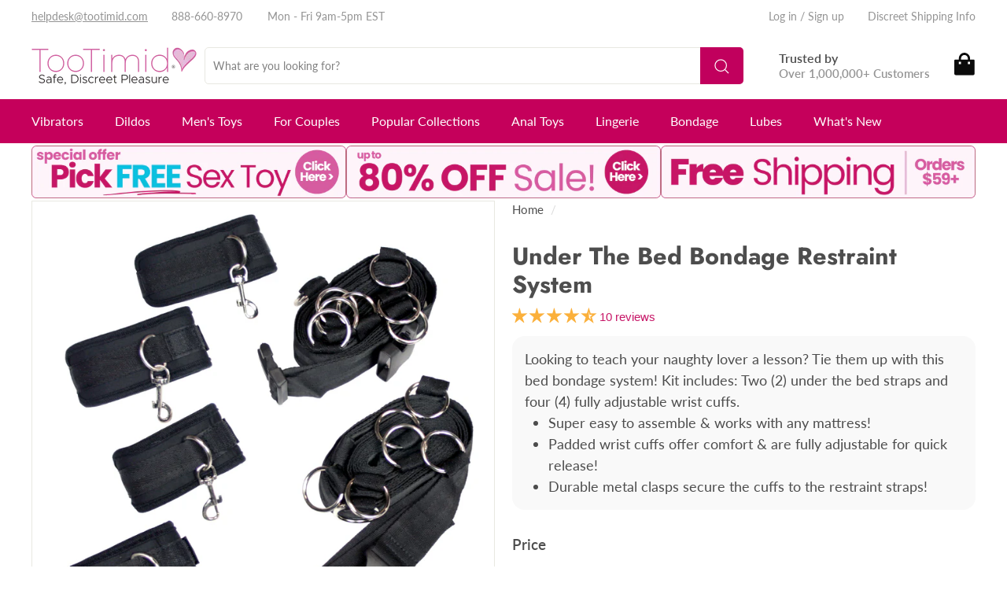

--- FILE ---
content_type: text/css
request_url: https://www.tootimid.com/cdn/shop/t/451/assets/hc-custom.css?v=6470919659632791901768254576
body_size: 10150
content:
.pdp_coupon_code{padding:8px;background-color:#fff;border:1px solid #eeeeee;border-radius:0;display:flex;flex-direction:row;color:#c5005b;font-size:14px}@media (min-width: 1024px){.pdp_coupon_code{width:50%}}.underlinetext a{text-decoration:underline}.codespdp{background-color:#95dff1;color:#000;margin:20px;padding:20px;border:1px solid #555;font-size:14px}.callout001{background-color:#f7daec;color:#000;margin:20px;padding:20px;border:1px solid #555}h4.callout002{margin:0;padding:0;text-align:center}.grecaptcha-badge{visibility:hidden}.hc-cart-img{display:flex;justify-content:center;align-items:center;width:100%;margin-top:20px}.hc-cart-img img{width:100%;max-width:400px}.hc-view-cart{margin-bottom:10px}.hc-topbar{display:flex;width:100%;justify-content:space-between;align-items:center;padding:10px 0;background-color:#fff}.hc-topbar-group{display:flex;align-items:center}.hc-topbar-group+.hc-topbar-group{justify-content:flex-end}.hc-topbar-item{display:flex}.hc-topbar-item p{margin-bottom:0}.hc-topbar-item p:first-child{margin-right:2px}.header-item--search,.site-header__search-input{border-radius:5px}.site-header__search-btn--submit{border-radius:0 5px 5px 0;background:#c5005b}.header-section{z-index:1001}.hc-topbar-group{width:50%}.hc-topbar-item *{color:#949494}@media screen and (max-width: 699px){.hc-topbar{display:none}}.site-header__search-form.is-active{width:100%}.hc-topbar{font-size:14px}.hc-topbar-item:not(:first-child){margin-left:30px}.header-promo-blocks--container{position:relative;transition:transform .2s cubic-bezier(.3,0,0,1),visibility .2s cubic-bezier(.3,0,0,1);padding:0 0 15px}.site-header-sticky--scrolled .header-promo-blocks--container{position:absolute;z-index:49;width:100%;transform:translateY(-100%);visibility:hidden}.header-promo-blocks{display:flex;flex-wrap:wrap;margin:0 -7.5px}.header-promo-blocks>*:not(style,.hc-header-div-promo-blocks *){width:33.333%;display:flex}.header-promo-item-main{width:100%;border-radius:0;background-color:#fff;padding:12px 10px;border:1px solid rgba(0,0,0,.06);box-shadow:0 1px 4px #0000000f}.header-promo-item-main.image{display:flex;align-items:center;justify-content:center}.promo-txt-code{display:flex;align-items:center;justify-content:space-between}.promo-txt-code+.promo-txt-code{margin-top:5px}.promo-txt h6{margin:0;color:#000;font-size:1.0625rem;line-height:28px}.promo-txt p{margin-bottom:0;font-family:var(--typeHeaderPrimary),var(--typeHeaderFallback);color:#c5005b;font-size:16px;line-height:28px}.promo-code{font-family:var(--typeHeaderPrimary),var(--typeHeaderFallback);color:#c5005b;font-size:16px;line-height:28px}@media (max-width:370px){body .promo-txt h6,body .promo-code{font-size:10px}}@media (max-width:575px){body .header-promo-item-main{padding:0 5px}body .promo-txt h6,body .promo-code{line-height:17px}}@media (max-width:992px){.header-promo-blocks{margin:0}.header-promo-blocks>*{width:50%;padding:0}.header-promo-blocks>*:first-child{margin-right:-1px;width:calc(50% + 1px)}.header-promo-blocks>*:last-child{width:100%;margin-top:-1px}.header-promo-item-main{border-radius:0;padding:7px 5px;display:flex;flex-direction:column;justify-content:center}.promo-txt h6{font-size:11px}.promo-code,.promo-txt p{font-size:12px}.header-promo-blocks>*:last-child .header-promo-item-main{text-align:center}.header-promo-blocks>*:last-child .promo-txt-code{justify-content:center}.header-promo-blocks--container,.header-promo-blocks--container .page-width{padding:0}.promo-txt-code+.promo-txt-code{margin-top:1px}}.small-promo{font-size:.92969rem;position:relative;display:flex;flex:1;align-items:center;justify-content:center;color:var(--shopify-editor-setting-color_headings);text-decoration:none;transform:translateZ(0) scale(1)}@media screen and (max-width: 859px){.small-promo{font-size:.82031rem}}@media screen and (max-width: 1023px){.small-promo{display:none;padding-top:1.0625rem;padding-right:10px;padding-bottom:.4375rem;padding-left:10px}}@media screen and (min-width: 1024px){.small-promo{margin-left:2.1875rem}}.small-promo-icon{flex-shrink:0;height:1rem;margin-right:10px;background-position:center;background-repeat:no-repeat;background-size:contain}.small-promo-icon svg{width:100%;height:100%;max-width:3.75rem;max-height:3.75rem}.small-promo-icon img{height:100%}@media screen and (min-width: 1024px){.small-promo-icon{width:auto;height:1.75rem;margin-right:15px}}@media screen and (max-width: 1023px){.small-promo-icon--svg{width:1rem}}@media screen and (max-width: 1023px){.small-promo-icon--custom{width:auto}}.small-promo-text-desktop,.small-promo-text-mobile{color:#949494}@media screen and (max-width: 1023px){.small-promo-text-desktop,.small-promo-text-mobile{font-size:.92969rem}}@media screen and (max-width: 1023px) and (max-width: 859px){.small-promo-text-desktop,.small-promo-text-mobile{font-size:.82031rem}}.small-promo-heading{font-style:normal;display:inline;color:#ef3466;margin:0}@media screen and (min-width: 1024px){.small-promo-heading{font-size:16px;display:block}}.small-promo-content{line-height:1.3;text-align:center}@media screen and (min-width: 1024px){.small-promo-content{max-width:200px;text-align:left}}.small-promo-content p{margin:0}.small-promo-content a{position:relative;z-index:1;font-size:inherit;color:inherit}.small-promo-text-desktop{display:inline}@media screen and (min-width: 1024px){.small-promo-text-desktop{display:block}}@media screen and (max-width: 1023px){.small-promo-text-mobile+.small-promo-text-desktop{display:none}}.small-promo-text-mobile{display:inline-block;margin-left:10px}@media screen and (min-width: 1024px){.small-promo-text-mobile{display:none}}.header-item--icons{flex:0 1 auto}.site-header__logo a{height:100%!important}.header-item.header-item--logo{flex:1 1 auto;align-self:stretch}h1.site-header__logo{margin:unset!important;height:100%;flex:1}.site-header__logo a img{height:100%;object-fit:contain}.footer__block[data-type=rich_text]{flex:1!important;max-width:unset;padding-right:1.32813rem;margin-right:1.32813rem}img.logo.site-footer-block-title{font-size:1.19531rem;position:relative;padding-top:1.0625rem;padding-bottom:1.0625rem;margin-top:0;margin-bottom:0}@media screen and (max-width: 1023px){.site-header__logo-link{margin:unset!important;width:unset!important}}@media only screen and (max-width: 768px){.site-nav__link--icon{padding-left:0}.site-header__logo{flex:1;margin:unset;height:100%}.header-item.header-item--logo{max-width:200px}}@media (min-width:768px){body .hc-sticky-atc{display:flex;flex-wrap:nowrap}.hc-sticky-atc .product-block.variant_picker{width:100%}}@media only screen and (max-width: 768px){.footer__block[data-type=rich_text]{min-width:100%;margin:0 auto;padding:unset}}.modal.modal--quick-shop{z-index:9999}.product-short-description li{list-style:initial}.product-vendor a{color:var(--colorBtnPrimary)}.product-vendor{margin-bottom:10px}@media screen and (max-width: 768px){.product-short-description:not(.product-short-description-mobile){display:none}}@media screen and (min-width: 769px){.product-short-description-mobile{display:none}}#HeaderCartTrigger{padding-left:10px;padding-right:0}.product--order-details h3{font-weight:700}.product--order-details>ul>li{list-style-image:url([data-uri])}.product--order-details>ul{padding-left:24px;line-height:1.8;margin-block-start:1em;margin-block-end:1em;margin-inline-start:0px;margin-inline-end:0px}.product--metafields{padding-top:.53125rem;border-top:1px solid rgba(0,12,13,.09)}.product--metafields-list{list-style-type:none;padding-left:0;line-height:1.5;margin-block-start:1em;margin-block-end:1em;margin-inline-start:0px;margin-inline-end:0px}.product--metafields-list .metafield-label{font-weight:700}.collection--description--read-more:not(.hc-open){max-height:calc(1.2em + 25px);overflow:hidden}@media screen and (min-width: 699px){.collection--description--read-more:not(.hc-open){max-height:calc(2.4em + 10px)}}.footerbox{background-color:#f1f1f1;color:#333;margin:20px;padding:20px}.variant-input-wrap input[type=radio]:checked+label{color:#c5005b;background-color:#c5005b1a;border-color:#c5005bcc!important;box-shadow:0 0 0 2px #c5005bcc}.hc-description-max-width{max-width:1000px}.product-block.product-block--sales-point{display:inline-block;margin-right:13px}.product--sizing-chart div[data-app=eastsideco_sizeGuides]{display:none;order:2;margin-top:1.32813rem}.product--sizing-chart div[data-app=eastsideco_sizeGuides][data-tags*=sc-]+.product--sizing-chart-heading{display:flex;margin-top:1.85938rem}.product--sizing-chart div[data-app=eastsideco_sizeGuides].animating,.product--sizing-chart div[data-app=eastsideco_sizeGuides].visible{display:block}.product--sizing-chart div[data-app=eastsideco_sizeGuides].animating-in{transform:translateY(-20%);transition:transform .3s ease}.product--sizing-chart div[data-app=eastsideco_sizeGuides].animating-out{opacity:0;transition:opacity .2s ease}.product--sizing-chart div[data-app=eastsideco_sizeGuides].visible{transform:translateY(0);opacity:1}.product--sizing-chart .esc-size-guide--title{display:none}.product--sizing-chart .product--sizing-chart-heading{order:1;display:none;padding-bottom:.53125rem;color:#c5005b;border-bottom:1px solid rgba(0,12,13,.09);cursor:pointer}.product--sizing-chart .product--sizing-chart-heading .size-chart-close{position:static;padding:0 .53125rem 0 0;color:#c5005b;transition:transform .2s ease}.product--sizing-chart .product--sizing-chart-heading .size-chart-close svg{width:8px;height:8px;transform:rotate(45deg)}.product--sizing-chart .product--sizing-chart-heading.size-chart-closed .size-chart-close svg{transform:rotate(0)}.modal .product--sizing-chart{display:none}.header-promo-block:nth-child(3) *{text-align:left}@media only screen and (max-width: 768px){.header-item.header-item--logo{max-width:unset}.site-header__logo,.site-header__logo-link{justify-content:center}.header-item.header-item--logo img{max-width:180px}}.collection--description--read-more p{margin:0}.collection-hero__content .page-width{max-height:100%;display:flex}header.section-header.section-header--flush{max-height:100%;overflow:auto;display:block}.header-layout[data-logo-align=left] .site-header__logo{margin:unset;width:100%;align-self:stretch}figure.collection--image{margin:unset}@media only screen and (max-width: 768px){.scrollable-grid--small[data-type=subcollections]{display:flex;flex-flow:row wrap}.scrollable-grid--small[data-type=subcollections]>.grid-item{flex:0 1 50%;max-width:unset}}.sub-collection--item-description{font-family:Lato,sans-serif;font-style:normal;font-weight:400;line-height:1.5em;color:#7c7c7c}@media only screen and (min-width: 769px){.scrollable-grid--small[data-type=subcollections]>.grid-item{flex:0 1 25%;max-width:unset}}.cart-sidebar-item--html>ul>li{list-style-image:url([data-uri])}.cart-sidebar-item--html{padding:1.32813rem;background-color:#f2e7ed}.megamenu__col-title a{pointer-events:none;font-weight:800}.blogs-list{display:grid;grid-template-columns:1fr 1fr 1fr 1fr;grid-template-rows:1fr 1fr;grid-column-gap:2.125rem;grid-row-gap:4.51563rem}@media screen and (max-width: 719px){.blogs-list{display:block}.blogs-list>li:not(:last-of-type){margin-bottom:2.125rem}}.blogs-list-heading{display:flex;align-items:center;justify-content:space-between;margin-bottom:1.0625rem;padding-bottom:.53125rem;line-height:1.2;border-bottom:1px solid var(--colorTextBody)}.blogs-list-heading>h3{margin-top:0;margin-bottom:0}.blogs-list-blog-title{color:var(--colorTextBody)}@media screen and (max-width: 719px){.blogs-list-blog-title{font-size:1.19531rem}}.blogs-list-article-title{margin-bottom:.53125rem;line-height:1.5}.blogs-list-article-title:last-of-type{margin-bottom:0}.blogs-list-article-title>a{color:var(--colorTextBody)}a.blogs-list--see-more{color:var(--colorBtnPrimary)}ul.blogs-list,ul.blogs-list ul{list-style:none;margin-left:0}ul.blogs-list a:link:hover{color:var(--colorBtnPrimary)}.hc-hover-btn-cart{transition:all .3s ease}.hc-hover-btn-cart:hover{color:var(--hover-color)!important;background-color:var(--hover-background-color)!important;border-color:var(--hover-border-color)!important}.collection--description h2{font-size:20px!important;margin-bottom:0!important}.collection--description h3{font-size:17px!important;margin-bottom:0!important}.collection--description{margin-top:.53125rem;overflow:hidden}.collection--description--read-more p{margin-top:1.0625rem;margin-bottom:1.0625rem}.collection--description--read-more a{color:#c5005b}.collection--description--read-more a:hover{color:#a3044e}a.btn.btn--full.add-to-cart.klaviyo-bis-trigger{display:block}.pointsblock{font-size:1.0625rem;display:inline-block;padding-left:10px;color:#222;background-color:#d6f2f5;width:87.5%;vertical-align:bottom}.pointsblock2{padding-left:10px;color:#222;font-size:12px;width:87.5%}.pointsblock{margin:10px 0}.ssw-html-widget .ssw-balance-points h4{font-family:Lato,sans-serif!important;font-size:14px!important}.ssw-html-widget.ssw-reward-place-order h4{margin:10px 0 0;text-align:center}@media (max-width:767px){.pointsblock{width:100%}}@media screen and (max-width: 669px){h3.collection-item__title{font-size:16px}.sub-collection--item-description{line-height:1.2;font-size:14px}}[hc-accordion-tab]{position:relative}ul.slide-nav__dropdown[hc-accordion-content]{display:block}[hc-accordion-header]{font-size:16px;font-weight:700;line-height:1.5;min-height:48px;min-width:48px;padding:12px 18px;position:relative}[hc-accordion-content]{padding-left:18px;padding-right:18px}[hc-accordion-tab] [hc-accordion-tab]{padding-left:18px}[hc-accordion-header] svg{position:absolute;right:18px;width:15px;height:15px;top:calc((100% - 15px)/2);transform:rotate(0);transition:.5s ease}.hc--opened>[hc-accordion-header] svg{transform:rotate(180deg)}.hc-accordion-menu ul.slide-nav__dropdown{left:unset!important;right:unset!important;top:unset!important;visibility:visible!important;opacity:1!important;position:relative!important}.hc-accordion-menu [hc-accordion-header]{padding:0;font-weight:initial;font-size:initial}.hc-accordion-menu .slide-nav__dropdown li.slide-nav__item:first-child{display:none}.hc-accordion-menu .slide-nav__dropdown li.slide-nav__item svg{display:none}.hc--opened>[hc-accordion-header] svg{transform:rotate(90deg)}.collection--description.collection--description--read-more.rte:not(.hc-open) p{margin:.1em}.collection--description.collection--description--read-more.rte:not(.hc-open){margin-top:1.59375rem}@media screen and (max-width: 669px){.collection--description.collection--description--read-more.rte:not(.hc-open){margin-top:.53125rem}}.kuGridView .kuStarsSmall{margin-top:15px;margin-bottom:15px}.hc-overlay-color{position:absolute;top:0;left:0;bottom:0;right:0;background:var(--color);opacity:calc(var(--opacity) / 100)}.promo-grid__content{color:var(--color)}div#shopify-section-product-sections__main-0{transform:unset!important;z-index:1;opacity:1}.hc-sticky-atc{position:fixed;bottom:40px;background:#ffffffd9;z-index:9999;left:0;right:0;padding:10px 0;box-shadow:-1px 3px 7px #0003;-webkit-backdrop-filter:blur(5px);backdrop-filter:blur(5px);border-top:1px solid white;display:flex;align-items:flex-end;flex-wrap:wrap;justify-content:center}.acsb-trigger.acsb-bg-lead{bottom:60px!important}.hc-sticky-atc button{flex:1 1 auto;width:unset!important;margin-left:10px;max-width:80%}.product-single__sticky{position:initial}.hc-sticky-atc .pointsblock{display:none}.hc-sticky-atc .product-block.variant_picker{display:flex;flex-wrap:wrap;flex:0 1 auto;margin:0;padding-left:10px;justify-content:center}.hc-sticky-atc .product-block.variant_picker .variant-wrapper{margin:0 10px 0 0}@media screen and (max-width: 699px){.hc-sticky-atc{top:unset;bottom:40px}.hc-sticky-atc .variant-input-wrap{margin-bottom:0}.product_atc_btn{width:100%}.hc-sticky-atc .product-block.variant_picker{padding:0 15px}.hc-sticky-atc .product-block.variant_picker .variant-wrapper,.hc-sticky-atc .product-block.variant_picker{width:100%;margin:0}.hc-sticky-atc button{margin-left:0}.variant-input-wrap label{margin-bottom:5px}#widget-fave-html .ssw-fave-btn,#widget-fave-html .ssw-fave-btn-content{width:100%!important;display:block!important;position:unset;max-width:100%!important;margin:0;text-align:left}}div#trustpilot-widget-trustbox-1-wrapper{display:none}.header-item--search,.site-header__search-input{border-radius:5px;font-size:14px;color:#949494;padding:14px 10px;max-width:800px}.header-item.header-item--logo{flex:1}#HeaderCartTrigger{padding-top:0;padding-bottom:0}.cart-link__bubble-num{display:flex;align-items:center;justify-content:center;background:#c5005b;color:#fffffe;position:absolute;width:20px;height:20px;font-size:12px;font-weight:700;padding-left:unset;border-radius:50%;top:6px;left:-20px}.cart-link .cart-link__bubble{top:-2px;right:0}#HeaderCartTrigger svg path{fill:#0b0b0b}.js-search-header svg{height:19px;width:19px}.js-search-header svg path,.ssw-topauth__icon path:last-child,.mobile-nav-trigger svg path{fill:#0b0b0b}.ssw-topauth__icon{width:25px;height:22px}.mobile-nav-trigger svg{width:20px;height:20px}@media (min-width:700px) and (max-width:991px){.hc-topbar-group{display:block}.hc-topbar-item:not(:first-child){margin:0}.hc-topbar-group:last-child .hc-topbar-item{display:block;text-align:right}}@media (max-width:767px){.header-promo-blocks>*:last-child .header-promo-item-main{padding:0;display:block}.header-promo-blocks>*:last-child .header-promo-item-main .promo-txt-code{display:block}.header-promo-blocks>*:last-child .header-promo-item-main .promo-txt-code .promo-txt h6{color:#fff;padding:5px 0;font-weight:700;letter-spacing:.5px}#HeaderCartTrigger svg{width:33px;height:33px}.cart-link__bubble-num{width:15px;height:15px;font-size:10px;top:3px;left:-13px}.header-icon-ssw-cstm{display:none!important}body .collection-list-item.short .collection-sub-list-item.full{margin:25px 0 0}body .collection-sub-list>*.full .collection-sub-list-main{padding-bottom:0}body .collection-sub-list>*.full .collection-sub-list-main>img{position:unset}body .collection-sub-list>*.full .collection-sub-list-txt{position:unset;margin:0 auto;text-align:center;max-width:340px;padding:20px;flex-direction:unset;display:block}body .collection-sub-list>*.full .collection-sub-list-txt .button{text-align:center;padding:20px 40px;font-size:14px}body .featured-product-row>*{width:100%;display:block}.featured-product-row .featured-product-item{padding:0 35px}body .categories-img-box{max-width:100%;padding-bottom:174px}body .categories-box h4{font-size:22px}body .categories-box p{font-size:16px}body .accessories-img-box{margin:0 auto -95px;max-width:210px;padding-bottom:200px}body .card-product .card-footer{margin-top:10px}body .card-product .card-footer .hover-btn button{display:block!important;opacity:1;visibility:visible}}.justify-content-center{justify-content:center}.featured_collections_list .collection-image--circle,.featured_collections_list .collection-image--circle .collection-image{overflow:visible}.hero-banner-sub-item .hero-banner-sub-main{padding-bottom:calc(119% + 2px)}.hero-banner-sub-item .hero-banner-sub-main>img{transform:none;object-fit:contain}@media (max-width:767px){.text_img_column_main .grid .grid__item .rte-setting p{font-size:14px}.promo-grid__bg-image{object-fit:contain}.promo-grid__bg:not(.fix-height){height:auto}}.slick-dots{list-style:none;display:flex!important;align-items:center;justify-content:center;margin:0;padding:0 20px}.slick-dots li{margin:0 5px}.slick-dots li.slick-active button{background-color:#c5005b}.slick-dots li button{font-size:0;line-height:0;padding:0;width:12px;height:12px;background-color:#c7c7c7;border-radius:50%}body .slick-arrow{position:absolute;display:inline-block;width:auto;z-index:1;top:45%;font-size:40px;color:#c5005b;line-height:0}.slick-next{right:5px}.slick-prev{left:5px}afterpay-placement{margin-bottom:25px!important}.fs_14,.select__select{font-size:14px!important}.fs_20{font-size:20px}.shipping_calculator_main{margin-top:50px}.calculate_shipping_field .form_group input,.calculate_shipping_field .form_group select{width:100%}.calculate_shipping_field .form_group{max-width:33.33%;width:100%;display:inline-block}.calculate_shipping_field{display:flex;align-items:flex-end;column-gap:20px;margin-bottom:15px}#wrapper-response{margin:15px 0;padding:15px;background-color:#f6f6f6;border-radius:15px}#wrapper-response .rates_list:before{content:"-";padding-right:10px}.rates_list,.shipping-rates-feedback{font-size:16px}#wrapper-response:empty{display:none}.cursor_pointer{cursor:pointer}progress{height:12px}progress,progress::-webkit-progress-bar{background-color:#fff;border-radius:6px;margin:0 auto;overflow:hidden}progress::-webkit-progress-value{background-color:#35c72a;transition:width .3s ease-out;display:block}.free_shipping_card{background-color:#ef3366;padding:25px;text-align:center;margin-bottom:25px;color:#fff;border-radius:5px}.free_shipping_card .free_shipping_card_inner h6{margin-bottom:5px}#dynamic-checkout-cart li._3TUeZPsTWjDxakSmeDcA4D{width:100%!important;flex-basis:100%!important;margin-bottom:15px!important}@media (max-width:475px){.calculate_shipping_field .form_group{max-width:100%;margin-bottom:20px}.calculate_shipping_field{display:block}.calculate_form_btn{text-align:center}}#he_create_customer .ssw-checkbox.ssw-inline,#he_create_customer .ssw-radio.ssw-inline{display:none}.grid-product__tag--custom{position:absolute;top:0;left:0;z-index:1;bottom:unset}body .grid-product__tag--custom-video{right:unset;left:0;bottom:unset;top:0}.product_sale_badge{position:absolute;left:0;top:0;z-index:1;display:none}.product__price.on-sale,.product__price{font-size:2.07188rem;font-weight:900;color:#1c1d1d}.product_saving_info span,.product_saving_info strong{font-size:14px}.product_saving_info strong{color:#000}.afterCouponPrice{font-size:2.07188rem;font-weight:900;color:#c5005b}.beforeCouponPrice{font-size:2.07188rem;font-weight:500;color:#737272;padding-left:10px;display:inline-block;text-decoration:line-through}.afterCouponPriceWrapper{display:flex;margin:5px 0}.product__price--compare{font-size:2.07188rem;font-weight:500;color:#737272}.product__price-savings{background-color:#c5005b;color:#fff;padding:5px 10px}.pdp_coupon_code{color:var(--colorBtnPrimary);font-size:14px}.product_price_inner{display:flex;margin:5px 0}.quick-add-btn{margin-top:10px;display:block;width:100%}.quick-add-btn .btn{width:100%;font-size:16px}.product_atc_btn{display:flex;align-items:center;column-gap:15px;width:100%;justify-content:center}.new-grid.product-grid .grid-product__title{display:-webkit-box;-webkit-line-clamp:3;-webkit-box-orient:vertical;overflow:hidden;padding-top:33px}.new-grid .grid-product__colors+.grid-product__title{padding-top:0}.new-grid .yotpo{padding:40px}.grid-item__meta .grid-item__meta-main+.yotpo{padding:10px 0 0}.new-grid .quick-add-btn{position:absolute;bottom:0;left:0;width:100%}.product-section.is-modal .product_atc_btn{display:block}.product-section.is-modal .product_atc_btn button{width:100%}.product-section.is-modal .pointsblock{width:100%;padding:0}@media (min-width:768px){.hc-sticky-atc .product-block.variant_picker .variant-wrapper{display:flex;align-items:center;column-gap:30px}.new-grid .grid-item__content{padding-bottom:50px}.new-grid .grid-product__actions>button:hover{transform:none}.new-grid .grid-product__actions{opacity:1!important;bottom:0;top:unset;width:100%;margin:0;right:unset;transform:none!important;position:unset}.new-grid .grid-product__actions .quick-product__btn{position:absolute;top:0;right:0}.new-grid .grid-product__actions .quick-add-btn .btn{width:100%;border-radius:0;margin:0;padding:10px}.new-grid .grid-product__actions .quick-add-btn svg{display:none}.new-grid .grid-product__actions .quick-add-btn .icon__fallback-text{position:unset;width:unset;height:unset;font-size:15px;clip:unset;display:block;line-height:initial}}.article_excerpt{display:-webkit-box;-webkit-line-clamp:2;-webkit-box-orient:vertical;overflow:hidden}.article__sub-meta .button,.article__sub-meta .article_excerpt,.article__sub-meta+.button{margin-top:10px}@media (min-width:768px){.blog_latest_post .blog-layout__main .grid-article{position:relative}.blog_latest_post .blog-layout__main .grid-article__meta{position:absolute;bottom:70px;left:70px;text-align:left;color:#fff;background-color:#fff3;padding:20px 40px;border-radius:4px;max-width:70%}.blog_latest_post .blog-layout__main .grid-article__meta .article__title{color:#fff;font-size:34px;font-weight:800}.blog_latest_post .blog-layout__main .grid-article__meta .article__sub-meta .article__content{margin-top:10px}}@media (max-width:767px){.blog_latest_post .grid-item.grid-article{position:relative}.blog_latest_post .grid-item.grid-article .grid-article__meta{position:absolute;text-align:left;background-color:#ffffff80;padding:20px;bottom:25px;left:20px;right:20px}.blog_latest_post .grid-item.grid-article .grid-article__meta a.article__title{font-size:16px}.blog_latest_post .grid-item.grid-article .grid-article__meta .article__content{display:none}}.product_grid_item_v3{background-color:#00000007;border:1px solid #00000007;border-radius:5px}.product_grid_item_v3_image{padding:20px;background-color:#fff;position:relative}.product_grid_item_v3_info{padding:15px}@media (max-width:767px){.grid-product__actions{position:unset}.new-grid .quick-add-btn{z-index:1}.new-grid .quick-add-btn .btn{border-radius:inherit}.new-grid .grid-item__content{padding-bottom:40px}.new-grid .quick-add-btn .icon{display:none}.new-grid .quick-add-btn .icon__fallback-text{position:unset;width:unset;height:unset;font-size:15px;clip:unset;display:block;line-height:initial}body .boost-pfs-filter-tree-mobile-sticky.boost-pfs-filter-tree-mobile-open{height:100%}.grid-product__tag{font-size:14px}}.promotion_column .promo-grid__bg .image-fit{object-fit:contain}.promotion_column .promo-grid__bg{position:unset;z-index:5}body .ssw-dropdown-menu{display:block!important;position:absolute;top:30px;left:0;margin:0;z-index:9999;background-color:#fff;padding:10px;border:1px solid rgba(0,0,0,.15);-webkit-box-shadow:0 6px 12px rgb(0 0 0 / 18%);box-shadow:0 6px 12px #0000002e;opacity:0;visibility:hidden;transition:all .5s;width:150px;list-style:none}body #ssw-topauth .ssw-dropdown-menu>li>a,body .ssw-widget-login .ssw-dropdown-menu>li>a{padding:5px 0;display:block}body .ssw-tprofile.ssw-dropdown{display:inherit;position:relative}body .ssw-dropdown-toggle{display:flex;align-items:center;column-gap:10px;margin:0}body .ssw-icon-down-open-big{width:7px;height:7px;border-left:1px solid #949494;border-bottom:1px solid #949494;transform:rotate(-45deg)}body .ssw-divider{width:100%;height:1px;background-color:#00000026;margin:7px 0!important;display:block}body .ssw-tprofile.ssw-dropdown:hover .ssw-dropdown-menu{opacity:1;visibility:visible}@media (max-width:767px){body .ssw-tprofile.ssw-dropdown:hover .ssw-dropdown-menu li a{padding:4px 0;display:block}body .ssw-tprofile.ssw-dropdown:hover .ssw-dropdown-menu li{margin:0}}.type-simple .promo-grid__bg:after{background:unset}.logo-bar .new-grid.product-grid{justify-content:center}.site-header__element--top{background-color:#fff}.site-nav__icons svg{color:#000}.small-promo{white-space:nowrap;padding-right:1em}.site-header__element--sub .site-nav__link{letter-spacing:unset;text-transform:unset}.site-header__element--sub .site-nav__link svg{display:none}.site-header__element--top .site-nav__link{color:#000}.site-header__element.site-header__element--sub{padding-top:10px}.main-content{box-shadow:unset}.hc-promo-grid-cell{min-height:unset!important}.button{display:inline-flex;align-items:center;justify-content:center;font-family:var(--typeHeaderPrimary),var(--typeHeaderFallback);border:1px solid transparent;border-radius:5px;text-transform:uppercase;font-size:14px;letter-spacing:.1em;line-height:1;padding:22px 40px 21px;font-weight:700}.button svg{display:inline-flex;margin-left:14px;width:12px;height:12px}.footer-newsletter{position:relative;min-height:480px;height:50vh}.footer-newsletter>img{position:absolute;top:0;left:0;width:100%;height:100%;object-fit:cover}.footer-newsletter .overlay{position:absolute;top:0;left:0;width:100%;height:100%;z-index:1}.footer-newsletter-txt{position:absolute;top:50%;left:0;right:0;transform:translateY(-50%);z-index:3;color:#fff}.footer-newsletter-box{max-width:864px;margin:0 auto}.footer-newsletter-box h4{font-size:32px;text-transform:uppercase;margin-bottom:8px}.footer-newsletter-box p{margin-bottom:40px;font-family:var(--typeHeaderPrimary),var(--typeHeaderFallback);font-size:16px;font-weight:400}.footer-newsletter-box .newsletter__input-group{max-width:100%;margin:0}.footer-newsletter-box .newsletter__input-group input{background-color:#fff;border-color:#fff;padding:22.5px 25px;font-size:16px}.footer-newsletter-box .newsletter__input-group button{font-size:16px;letter-spacing:.1em;text-transform:uppercase;font-family:var(--typeHeaderPrimary),var(--typeHeaderFallback);padding:10px 68px 5px;font-weight:700;background-color:#fdc600;color:#000}.footer-newsletter-box .small-txt{font-family:var(--typeHeaderPrimary),var(--typeHeaderFallback);font-size:12px;margin-top:30px;margin-bottom:0}@media (max-width:991px){.footer-newsletter-box h4{font-size:24px;margin-bottom:10px}.footer-newsletter-box p{margin-bottom:30px}.footer-newsletter-box .newsletter__input-group{flex-wrap:wrap}.footer-newsletter-box .input-group-btn{width:100%}.footer-newsletter-box .newsletter__input-group input{border-top-left-radius:5px!important;border-top-right-radius:5px!important;text-align:center}.footer-newsletter-box .newsletter__input-group button{color:#0b0b0b;width:100%;padding:24px 5px 21px;border-bottom-left-radius:5px!important;border-bottom-right-radius:5px!important}.footer-newsletter-box .form__submit--large{display:block}.footer-newsletter-box .form__submit--small{display:none}}@media (max-width:767px){.footer-newsletter-box .small-txt{max-width:370px;margin-left:auto;margin-right:auto}}.footer-newsletter-txt input{color:#4d4d4d}.mobile-nav-trigger .icon-hamburger{display:none}.site-header__element--top .site-nav__link{display:flex}.button.button-sm{font-size:12px;padding:14.15px 24px 13.15px}.button-red{color:#fff;background-color:#ef3466}.blog-layout__main{flex:1 0 100%}.grid-article{flex:0 0 33.33%!important}@media screen and (max-width: 768px){.grid-article{flex:0 0 100%!important}}.grid-article__image{margin-bottom:15px}.article__title{display:-webkit-box;-webkit-line-clamp:1;-webkit-box-orient:vertical;overflow:hidden}.product-single__meta{padding-left:0}.hc-bullet-points ul{list-style:none;padding-left:0}.hc-bullet-points ul li{vertical-align:middle;display:flex}.hc-bullet-points ul li:before{content:"";display:inline-block;width:var(--li-size);height:var(--li-size);flex:0 0 var(--li-size);margin-right:10px;background-size:contain;background-repeat:no-repeat;background-position:center center}.hc-bullet-points ul li:nth-child(1):before{background-image:var(--li-0)}.hc-bullet-points ul li:nth-child(2):before{background-image:var(--li-1)}.hc-bullet-points ul li:nth-child(3):before{background-image:var(--li-2)}.hc-bullet-points ul li:nth-child(4):before{background-image:var(--li-3)}.hc-bullet-points ul li:nth-child(5):before{background-image:var(--li-4)}.grid-product__image-wrap{margin:unset!important}.hc-bullet-points ul li:before{margin-bottom:calc(1.2em - var(--li-size))}.medium-up--one-ninth{width:11.11111%}.search__input-wrap{position:relative}.btn--search{top:0;transform:unset;right:0;height:100%;padding:0 15px;background:#c1005d;border-top-right-radius:5px;border-bottom-right-radius:5px}.search__input-wrap .search__input{border-radius:5px;font-size:14px;color:#949494;padding:12px 10px}[data-dark=false] .btn--search path{stroke:#fff!important}.hc-product-grid-section .product-grid{display:flex;gap:10px;padding:0 1px}.hc-grid-product{flex:1 0 var(--product-grid-item-width)!important;min-width:135px;padding:unset}.hc-grid-product .grid-product__title{padding-top:.2rem!important;font-size:.8571428571em;height:auto!important;white-space:normal!important;display:block!important;line-height:normal!important}.hc-grid-product .grid-product__price--current{font-size:.8571428571em}.hc-grid-product .grid-product__price--original{font-size:.7142857143em}.grid-product__image-wrap .grid-product__tags{margin:0}.hc-grid-product .grid-product__tag{font-size:.7142857143em;padding:.2rem .5rem}.hc-grid-product:after{content:unset!important}.hc-grid-product .grid-item__meta{margin:0}@media screen and (min-width: 768px){.hc-product-grid-section .product-grid{flex-wrap:nowrap;overflow:auto}}.critical-hidden{display:none!important}@media (max-width: 767px){.hc-product-grid-section .grid-product{flex:1 0 var(--product-grid-item-width-mobile)}}.cart__item-name{font-weight:700}.hc-bullet-points ul li{height:var(--li-size)}.site-navigation--below:before{display:none}#SiteHeader>.site-header__element.site-header__element--sub{padding-top:0}.collection--description--read-more-btn{text-decoration:underline}@media only screen and (max-width: 768px){.custom__item{margin:0 0 3px!important;display:flex}}.boost-sd__product-info{--boostsd-product-info-gap: 0}.boost-sd__product-title{display:-webkit-box;-webkit-line-clamp:3;-webkit-box-orient:vertical;overflow:hidden;text-overflow:ellipsis}.boost-sd__product-item-grid-view-layout-image{flex:1 0 auto;max-height:260px}.boost-sd__product-link.boost-sd__product-link-image{height:100%;display:flex;align-items:center}.boost-sd__product-link.boost-sd__product-link-image>div{max-height:100%!important;display:flex;width:100%}.boost-sd__product-image-wrapper.boost-sd__product-image-wrapper--has-second-image.boost-sd__product-image-wrapper--natural img{object-fit:contain}.boost-sd__product-image-wrapper.boost-sd__product-image-wrapper--has-second-image.boost-sd__product-image-wrapper--natural{max-height:100%;width:100%}.boost-sd__product-info{padding-top:5px!important}.boost-sd__product-price{margin-bottom:10px!important}.hc-article__sub-meta{opacity:1}[data-type=search]{background-color:transparent;margin:.25rem 0}[data-type=search] .search__input{border:none;background-color:#f5f5f5;color:#000;border-radius:1.5rem;padding-left:1.5rem}[data-type=search] .btn--search{border-radius:50%;width:48px;display:flex;align-items:center;justify-content:center}.hc-custom-cart-recommendations{flex-direction:column;gap:1rem}.hc-custom-cart-recommendations .hc-custom-cart-product{display:flex;align-items:center;gap:1rem}.hc-custom-cart-recommendations .rebuy-product-media{width:100px;height:100px;min-width:100px}.hc-custom-cart-recommendations button{text-wrap:nowrap;color:#fff;background:#c71667;border-color:#c71667;border-width:1px;border-radius:3px;font-size:12px;padding:10px;width:80px;font-weight:700;display:flex;align-items:center;gap:.5rem;justify-content:center}.hc-custom-cart-recommendations .rebuy-product-title{display:-webkit-box;-webkit-line-clamp:2;-webkit-box-orient:vertical;overflow:hidden}.hc-custom-cart-recommendations .yotpo.bottomLine{padding-bottom:0}.hc-custom-cart-recommendations .btn--icon{display:none}.hc-custom-cart-recommendations .btn--loading{display:block;background:transparent;margin:0;padding:0}.hc-custom-cart-recommendations .btn--loading:before{width:16px;height:16px;position:unset;margin:0}.hc-custom-full-width-detail-products{max-width:970px}.hc-bullet-points ul li{height:auto}.hc-bullet-points ul{display:flex;flex-direction:column;gap:.75rem}@media screen and (max-width: 768px){.hc-bullet-points h4{margin-top:2rem}}@media screen and (max-width: 768px){.boost-sd__product-list .boost-sd__product-item--no-border .boost-sd__product-swatch{margin:-7px 0}.boost-sd__product-list .boost-sd__product-title{padding-top:19px}.boost-sd__product-list .boost-sd__product-item>.boost-sd__product-link{flex:1;position:relative;padding:0}.boost-sd__product-list .boost-sd__product-item-grid-view-layout-image{flex:none}.boost-sd__product-list .boost-sd__product-info{height:100%;place-content:start}.boost-sd__product-list .boost-sd__product-item .boost-sd__button{position:absolute;bottom:0;left:0;right:0}.boost-sd__filter-option .boost-sd__filter-option-label{padding-left:15px;padding-right:15px}}.my-3{margin-top:1rem;margin-bottom:1rem}.hc-discount-wrapper{margin-top:6px;margin-bottom:20px}.hc-discount-container{display:flex;align-items:center;gap:.5rem;flex-wrap:wrap}.hc-discount-container p{line-height:normal}.header-wrapper:not(.header-wrapper--compressed) [data-nav=below] .js-search-header{display:flex}@media screen and (max-width: 768px){.header-section{padding-bottom:0}}.hc-header-promo-blocks{margin:.2rem 0}.hc-header-promo-blocks .page-width{display:flex;flex-wrap:wrap;align-items:stretch}.hc-header-promo-blocks .page-width img{width:100%;height:auto}.hc-header-text-promo-block{display:flex;align-items:center;justify-content:center}.boost-sd__product-image-wrapper--has-second-image:hover .boost-sd__product-image-img--second{opacity:1!important}.hc-article-design{display:flex;flex-wrap:wrap}.hc-article-design-first-column{width:75%}.hc-article-design-second-column{width:25%;padding-left:2rem}.hc-article-design-second-column .hc-article-design-second-column_content{display:flex;gap:1.25rem}.hc-article-design-second-column .hc-article-design-second-column_content img{border-radius:50%;width:4.688rem;height:4.688rem;object-fit:cover}.hc-article-design-second-column .hc-article-design-second-column_content p{font-size:1rem}.hc-article-design-second-column .hc-article-design-second-column_content p a{text-decoration:underline}.hc-article-design-author-mobile{display:none}@media screen and (max-width: 992px){.hc-article-design-author-mobile{display:block;margin-bottom:2rem}.hc-article-design-author-mobile_content{display:flex;align-items:flex-start;gap:1.25rem}.hc-article-design-author-mobile_content img{width:3.125rem;height:3.125rem;border-radius:50%;object-fit:cover}.hc-article-design-author-mobile_content p{font-size:.875rem}.hc-article-design-author-mobile_content p a{text-decoration:underline}.hc-article-design-first-column{width:100%}.hc-article-design-second-column{display:none}}.hc-article-promotion_image{margin:2rem 0}.hc-article-promotion_image img{height:100%;object-fit:cover}.hc-article-promotion_product{margin:2rem 0}.hc-article-promotion_product a{display:flex;gap:.5rem}.hc-article-promotion_product p{font-size:1rem}.hc-article-promotion_product img{border-radius:.5rem}.hc-article-promotion_text{margin:2rem 0}.hc-article-promotion_text *{font-size:1rem}@media screen and (max-width: 992px){.hc-article-promotion_image,.hc-article-promotion_product,.hc-article-promotion_text{margin:1.25rem 0}.hc-article-promotion_product,.hc-article-promotion_text{max-width:500px}}.grid-item__meta-secondary:has(.hc-discount-wrapper-normal-grid) .yotpo{padding-bottom:4px}.hc-discount-wrapper.hc-discount-wrapper-normal-grid{margin-bottom:0}.site-header__cart.is-active .yotpo .standalone-bottomline .star-clickable{flex-direction:column}.site-header__cart.is-active .yotpo-bottomline.pull-left.star-clickable .text-m{margin-left:0!important}.site-header__cart.is-active .yotpo.bottomLine .yotpo-bottomline .yotpo-icon-star,.site-header__cart.is-active .yotpo.bottomLine .yotpo-bottomline .yotpo-icon-half-star{font-size:18px}@media only screen and (max-width: 1121px){.site-header__cart.is-active .yotpo.bottomLine .yotpo-bottomline .yotpo-icon-star,.site-header__cart.is-active .yotpo.bottomLine .yotpo-bottomline .yotpo-icon-half-star{font-size:16px}}.site-header__cart.is-active .cart__image .image-wrap.loaded .aos-init img{animation:fade-in .5s cubic-bezier(.29,.65,.58,1) forwards}.site-header__cart.is-active .cart__item-row--footer{margin-bottom:25px!important}.site-header__cart.is-active #hc-cart__message{margin:10px 20px;padding:6px}.site-header__cart.is-active .hc-cart-rebuy-container{display:flex;justify-content:space-between;align-items:center}.template-article ul li::marker{color:#c5005b}.template-article .hc-section-faq-blog{margin:3rem 0}.template-article .hc-section-faq-blog h2{margin-bottom:1rem}.template-article .hc-section-faq-blog .collapsible-trigger-btn{font-size:calc(var(--typeBaseSize) + 1px);padding:18px 10px}.template-article .hc-section-faq-blog .collapsible-trigger__icon{right:12px}.template-article .hc-section-faq-blog .collapsible-content__inner{padding:15px 10px}.template-article .hc-section-faq-blog .collapsible-trigger-btn{background-color:#e9e9e9ba}.template-article .hc-section-faq-blog .collapsible-trigger__icon svg{color:#226ad7}.hc-cart-fixed-pdp-c{position:fixed;top:0;right:40px;transition:unset}.site-header__drawer.is-active{transition:unset}button.quick-add-btn[disabled]{pointer-events:none}button.quick-add-btn[disabled] .btn{background-color:#999}@media screen and (min-width: 1200px) and (max-width: 1400px){#CollectionAjaxContent .collection-grid__wrapper .new-grid.collection-grid .grid-product{flex:0 0 20%}}@media screen and (min-width: 993px) and (max-width: 1199px){#CollectionAjaxContent .collection-grid__wrapper .new-grid.collection-grid .grid-product{flex:0 0 25%}}@media screen and (min-width: 769px) and (max-width: 992px){#CollectionAjaxContent .collection-grid__wrapper .new-grid.collection-grid .grid-product{flex:0 0 33%}}@media screen and (min-width: 769px){#CollectionAjaxResult .grid__item--sidebar{max-height:unset;overflow-y:auto;position:unset;top:unset;padding-left:0}#CollectionAjaxResult .filter-form{display:flex;flex-wrap:wrap}#CollectionAjaxResult .collapsible-content__inner{padding:20px}#CollectionAjaxResult .filter-form .collapsible-trigger__layout{display:inline-flex;margin-right:1rem}#CollectionAjaxResult .filter-form .collapsible-trigger__layout>span{text-wrap:nowrap}#CollectionAjaxResult .price-range__display-max{margin-left:4rem}#CollectionAjaxResult .collapsible-content{position:absolute;z-index:232323232;height:auto!important;max-height:300px;max-width:300px;background:#fff;width:auto;overflow:overlay;box-shadow:#0003 0 4px 8px,#00000030 0 6px 20px}#CollectionAjaxResult #CollectionSidebarFilterWrap{margin-bottom:0}#CollectionAjaxResult .collection-filter__inner:has(#CollectionSidebar){width:100%;flex-wrap:nowrap;align-items:baseline}#CollectionAjaxResult .filter-form .collapsible-trigger-btn{font-weight:600;font-size:calc(var(--typeBaseSize) + 0px)}#CollectionAjaxResult .collection-filter__inner select{font-size:calc(var(--typeBaseSize) + 0px);webkit-appearance:unset;-moz-appearance:unset;-webkit-appearance:unset;appearance:unset;padding-right:0;width:auto}#CollectionAjaxResult .collection-filter__item--right{flex:0 1 33%}#CollectionAjaxResult .collection-filter__item--right ul.inline-list:has(.grid-view-btn){flex-wrap:nowrap}}@media screen and (max-width: 768px){#CollectionAjaxResult .collection-filter__inner{flex-wrap:nowrap}#CollectionAjaxResult .collection-filter__inner .grid__item--sidebar{display:none}}.template-product .shopify-block.shopify-app-block{margin-bottom:30px}.product-block[data-dynamic-variants-enabled]:empty{display:none}.jdgm-prev-badge__text{font-family:Avenir,Arial,sans-serif;font-size:15px;letter-spacing:normal;line-height:17px;color:#c71667}.template-product .jdgm-prev-badge{margin-bottom:12px}.template-collection .jdgm-widget.jdgm-preview-badge{margin:4px 0}#QuickAddModal #QuickAddHolder .payment-buttons button[name=add]{background:var(--colorBtnPrimary);width:100%;color:#fff;border:1px solid transparent}.product-modal-discount{margin-bottom:1.5rem}#QuickAddModal #QuickAddHolder .payment-buttons button[name=add].disabled{background-color:#f6f6f6;color:#b6b6b6;cursor:default}.pswp--open{display:block}#judgeme_product_reviews .jdgm-rev-widg__body .jdgm-rev{background-color:#f8f7fd;padding-left:1rem;padding-right:1rem;margin-bottom:1rem}#judgeme_product_reviews .jdgm-rev-widg__body .jdgm-rev__title{text-transform:uppercase}#judgeme_product_reviews,#judgeme_product_reviews .jdgm-sort-dropdown,#judgeme_product_reviews .jdgm-rev-widg__body .jdgm-rev{font-family:Avenir,Arial,sans-serif}#judgeme_product_reviews .jdgm-sort-dropdown{padding-left:4px}.template-page #MainContent .page-width--narrow:has(.snize-search-results),.snize-results-page #MainContent .page-width--narrow{max-width:1500px}@media screen and (max-width: 768px){.snize-ac-results.snize-new-design{width:100%!important;left:0!important;margin-top:5px!important}}@media only screen and (max-width: 768px){.header-wrapper .header-wrapper--compressed [data-nav=below] .js-search-header{display:flex!important}}@media screen and (max-width: 768px){#judgeme_product_reviews:target{padding-top:59px}}@media screen and (max-width: 768px){.product-block:has(.product-short-description-desktop){display:none}.hc-custom-html_block_desktop{display:none}}@media screen and (min-width: 769px){.product-block:has(.product-short-description-mobile){display:none}.hc-custom-html_block_mobile{display:none}}.hc_subcollection_slider{position:relative;margin:2rem 0}.hc_subcollection_slider .hc-btn-next,.hc_subcollection_slider .hc-btn-prev{position:absolute;top:50%;transform:translateY(-50%);z-index:2;box-shadow:1px 1px 12px #00000045;background:#fff;border-radius:50%;padding:.5rem;width:42px;height:42px;display:flex;align-items:center;justify-content:center}.hc_subcollection_slider .hc-btn-next{right:0}.hc_subcollection_slider .hc-btn-prev{left:0}.hc_subcollection_slider .new-grid[data-type=subcollections]{flex-flow:row nowrap;overflow:hidden}.rebuy-label__hidden,.sr-only{position:absolute;margin:-1px;border:0;padding:0;width:1px;height:1px;overflow:hidden;clip:rect(0 0 0 0)}.hc_subcollection_slider__container{display:flex;overflow:hidden}.hc_subcollection_slider__item img{user-drag:none;-webkit-user-drag:none;user-select:none;-moz-user-select:none;-webkit-user-select:none;-ms-user-select:none}.hc_subcollection_slider__item_title{display:block;margin-top:1rem}.hc_subcollection_slider__item_description p{margin-top:1rem;margin-bottom:0}@media screen and (max-width: 768px){.se-custom-filter_name{line-height:120%}.collection-filter__item--drawer .collection-filter__btn{padding:0}.collection-filter__btn:has(.se-custom-filter_name){text-align:left}.collection-filter__item--drawer{padding:12px 0;margin:.5rem 0}.collection-filter__inner:has(.se-custom-filter_name){margin:1rem 0}.collection-filter__inner:has(.se-custom-filter_name) .collection-filter__item--drawer{width:100%;flex:unset}.collection-filter__inner:has(.se-custom-filter_name) .collection-filter__item--right{flex:unset}.collection-filter__inner:has(.se-custom-filter_name) .collection-filter__item--right ul:has(li .grid-view-btn){flex-wrap:nowrap}}.hc-filters-tag-mobile,.collection-mobile-filters ul.tag-list--active-tags{display:none}@media screen and (max-width: 768px){.hc-filters-tag-mobile{display:block;margin-left:0;margin-right:0}.collection-filter__inner:has(.se-custom-filter_name){margin-top:0}}@media only screen and (max-width: 768px){.page-content--product{padding-top:0}.product__photos{margin:0}}.jdgm-rev__body p{overflow-wrap:break-word}.se_animated_gifs{display:flex;align-items:flex-start;gap:1rem}.custom_pi_video{width:calc(100% / 3)}.custom_pi_video img,.custom_pi_video video{object-fit:cover;width:100%;height:100%}.se_animated_gifs_modal{display:none!important;position:fixed;z-index:9999;top:0;left:0;width:100vw;height:100vh;background:#0009;-webkit-backdrop-filter:blur(8px);backdrop-filter:blur(8px);display:flex;align-items:center;justify-content:center;max-width:100%}.se_animated_gifs_modal.active{display:flex!important}.se_animated_gifs_modal .se_animated_gifs_modal_content{max-width:80%;max-height:80%;text-align:center;display:flex;justify-content:center}.se_animated_gifs_modal img,.se_animated_gifs_modal video{max-width:80%;max-height:80%;border-radius:8px;object-fit:cover}.se_animated_gifs_modal_controls{position:absolute;top:20px;left:20px;display:flex;flex-direction:column;gap:10px;z-index:10000}.se_animated_gifs_modal_controls button{display:flex;justify-content:center;align-items:center;background:#ffffff1a;border:none;color:#fff;font-size:18px;padding:8px;border-radius:4px;cursor:pointer;-webkit-backdrop-filter:blur(4px);backdrop-filter:blur(4px)}.se_animated_gifs_modal_controls button:hover{background:#ffffff4d}.se_animated_gifs_modal_controls button.prev-media svg{transform:rotate(270deg)}.se_animated_gifs_modal_controls button.next-media svg{transform:rotate(90deg)}@media screen and (max-width: 768px){.se_animated_gifs_modal img,.se_animated_gifs_modal video{max-width:100%;max-height:100%;object-fit:contain}.se_animated_gifs_modal .se_animated_gifs_modal_content{max-width:90%;max-height:90%}}.se-free_shipping_banner{display:flex;gap:1rem}.se-free_shipping_banner_inner_title{font-weight:700}.se-free_shipping_banner_inner p{margin-bottom:0}.se-free_shipping_banner_desktop{display:flex}.se-free_shipping_banner_mobile{display:none}@media screen and (max-width: 768px){.se-free_shipping_banner_desktop{display:none}.se-free_shipping_banner_mobile{display:flex}}.se-information_banner,.se-information_banner_inner{display:flex;align-items:center;gap:1rem}.se-information_banner_inner p{margin-bottom:0}.se-information_banner_inner_title{font-weight:700}.se-information_banner_inner_title+p{position:relative;padding-left:12px}.se-information_banner_inner_title+p:before{content:"";display:inline-block;width:1px;height:100%;background-color:#ccc;position:absolute;top:50%;left:0;transform:translateY(-50%)}.se-information_banner_desktop{display:flex}.se-information_banner_mobile{display:none}@media screen and (max-width: 768px){.se-information_banner_desktop{display:none}.se-information_banner_mobile{display:flex}}.short_description_mf a{text-decoration:underline}.se_custom_dropdowns_block_dropdown{display:inline-flex;justify-content:space-between;align-items:center;gap:1rem;width:100%;font-weight:600;text-align:left;padding-left:0}.se_custom_dropdowns_block_dropdown svg.svg-active{display:block}.se_custom_dropdowns_block_dropdown svg{display:none}.se_custom_dropdowns_block_dropdown svg{max-width:20px;min-width:20px;width:20px}.se_custom_dropdowns_block .se_custom_dropdowns_block_content .product--metafields{border:none}.se_custom_dropdowns_block .se_custom_dropdowns_block_content p{margin-bottom:6px}.se_custom_dropdowns_block .se_custom_dropdowns_block_content img{margin-bottom:1rem;margin-left:auto;margin-right:auto}.se_custom_dropdowns_block .se_custom_dropdowns_block_content iframe{border:none;width:100%;height:100%;min-height:400px}@media screen and (max-width: 768px){.se_custom_dropdowns_block .se_custom_dropdowns_block_content iframe{min-height:60vw;width:100%}}.se_custom_dropdowns_block .se_custom_dropdowns_block_content{display:none}.se_custom_dropdowns_block .se_custom_dropdowns_block_content.active{display:block}.se_custom_dropdowns_block .se_custom_dropdowns_block_content{padding:16px 0}@keyframes seFadeInUp{0%{opacity:0;-webkit-transform:translate3d(0,16px,0);-moz-transform:translate3d(0,16px,0);-ms-transform:translate3d(0,16px,0);-o-transform:translate3d(0,16px,0);transform:translate3d(0,16px,0)}to{opacity:1;-webkit-transform:translate3d(0,0,0);-moz-transform:translate3d(0,0,0);-ms-transform:translate3d(0,0,0);-o-transform:translate3d(0,0,0);transform:translateZ(0)}}.se_custom_dropdowns_block .se_custom_dropdowns_block_content.active .metafield-rich_text_field{-webkit-animation-duration:.6s;-moz-animation-duration:.6s;-ms-animation-duration:.6s;-o-animation-duration:.6s;animation-duration:.6s;-webkit-animation-name:seFadeInUp;-moz-animation-name:seFadeInUp;-ms-animation-name:seFadeInUp;-o-animation-name:seFadeInUp;animation-name:seFadeInUp;-webkit-animation-fill-mode:both;-moz-animation-fill-mode:both;-ms-animation-fill-mode:both;-o-animation-fill-mode:both;animation-fill-mode:both}.preselected_icons_mf{display:flex;align-items:center;gap:1rem}.preselected_icons_mf_block{display:flex;flex-direction:column;align-items:center;gap:.75rem}.preselected_icons_mf_block p{text-align:center}.text-line-through{text-decoration:line-through}@media screen and (max-width: 768px){.se-breadcrumbs-desktop{display:none}}.short_description_mf_desktop{display:block}.short_description_mf_mobile{display:none}@media screen and (max-width: 768px){.short_description_mf_desktop{display:none}.short_description_mf_mobile{display:block}}.product-single__meta{padding-top:0}.page-content--product .product-grid__container .product__photos{margin-top:0}.se-custom-prd-title-block_desktop{display:block}.se-custom-prd-title-block_mobile{display:none}@media screen and (max-width: 768px){.se-custom-prd-title-block_desktop{display:none}.se-custom-prd-title-block_mobile{display:block}}
/*# sourceMappingURL=/cdn/shop/t/451/assets/hc-custom.css.map?v=6470919659632791901768254576 */


--- FILE ---
content_type: text/css
request_url: https://www.tootimid.com/cdn/shop/t/451/assets/global-hero-banner.css?v=74853082895300280541768254576
body_size: -158
content:
.hero-banner-row{display:flex;flex-wrap:wrap;margin:0 -2.5px}.hero-banner-row>*{width:50%;padding:0 2.5px}.hero-banner-main{position:relative;border-radius:5px;overflow:hidden;display:block;height:100%;min-height:200px}.hero-banner-main>img{position:absolute;top:0;left:0;width:100%;height:100%;object-fit:cover}@media (max-width:767px){.hero-banner-main>img{object-position:right}}.hero-banner-txt{position:absolute;top:0;left:0;width:100%;height:100%;padding:12.5% 8.5%;display:flex;flex-direction:column;justify-content:space-between;align-items:flex-start;color:#fff}.hero-banner-txt h4{font-size:48px;text-transform:uppercase;margin-bottom:18px}.hero-banner-txt h6{font-size:26px;margin-bottom:16px}.hero-banner-sub-row{display:flex;flex-wrap:wrap;margin:-2.5px}.hero-banner-sub-row>*{width:33.33%;padding:2.5px}.hero-banner-sub-main{position:relative;padding-bottom:calc(119% + 2px);border-radius:5px;overflow:hidden;display:block}.hero-banner-sub-main>img{position:absolute;top:0;left:0;width:100%;height:100%;object-fit:cover}.hero-banner-sub-txt{position:absolute;top:0;left:0;width:100%;height:100%;padding:18% 10px;color:#0b0b0b;text-align:center}.hero-banner-sub-txt h6{margin:0;text-transform:uppercase;font-size:18px;font-weight:700}@media (min-width:501px) and (max-width:991px){.hero-banner-sub-txt h6{font-size:24px}body .categories-img-box{padding-bottom:225px}.hero-banner-sub-item .hero-banner-sub-main>img{transform:scale(1.2) translateY(-8%)}}@media (max-width:991px){.hero-banner-row{margin:0}.hero-banner-row>*{width:100%;padding:0}.hero-banner-sub-row{margin:1px}.hero-banner-sub-row>*{width:50%;padding:1px}.section-hero-banner{overflow:hidden}.section-hero-banner .page-width{padding:0}.hero-banner-main{border-radius:0;min-height:auto;padding-bottom:96%;height:auto}.hero-banner-txt{padding:47px 20px}.hero-banner-txt h4{font-size:36px;margin-bottom:9px}.hero-banner-txt h6{font-size:20px;font-weight:500;margin-bottom:5px}.hero-banner-sub-main{padding-bottom:calc(150% + 2px);border-radius:0}.hero-banner-sub-txt{padding:30px 5px}}@media (max-width:767px){.hero-banner-sub-main>img{object-position:50% 75%;transform:scale(1.2) translateY(-22px)}.hero-banner-row-2 .hero-banner-sub-main{padding-bottom:0;display:initial}.hero-banner-row-2 .hero-banner-sub-main img{position:unset;transform:none;object-position:unset}}
/*# sourceMappingURL=/cdn/shop/t/451/assets/global-hero-banner.css.map?v=74853082895300280541768254576 */
